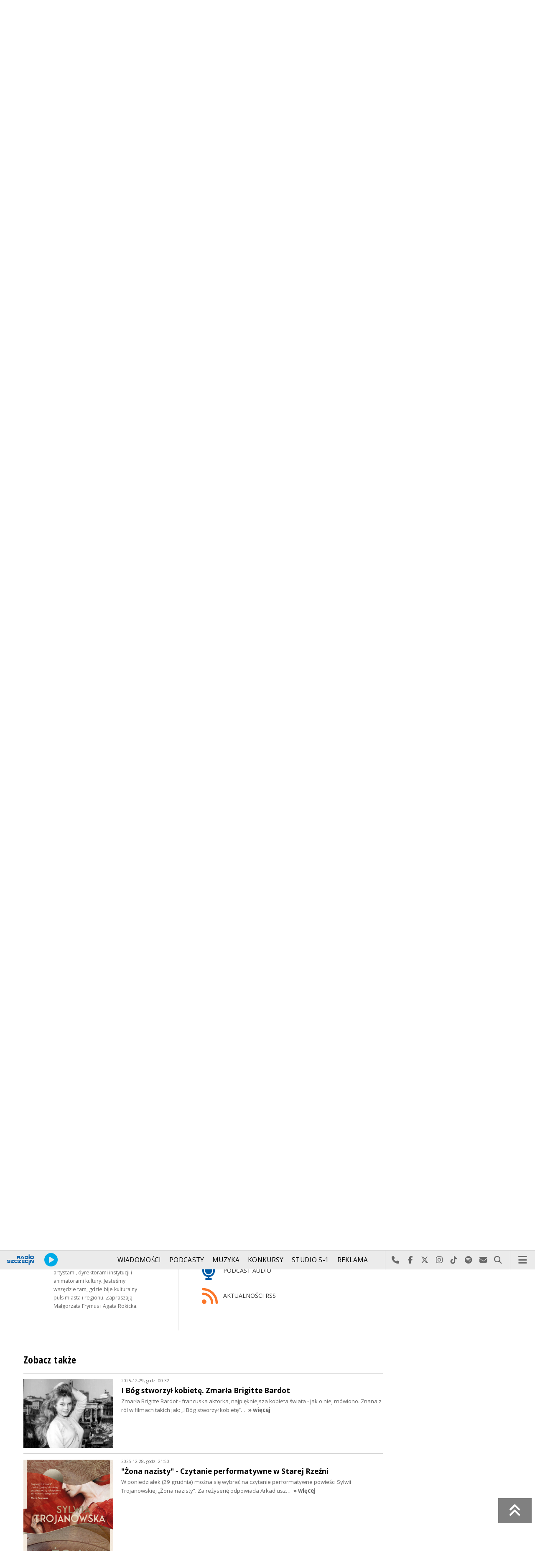

--- FILE ---
content_type: text/html; charset=utf-8
request_url: https://radioszczecin.pl/index.php?idp=172&idx=7584&go=morelist&sp=4
body_size: 10049
content:
<!DOCTYPE html>
<html lang='pl'>
	<head>
		<title>Albrecht Mayer - pierwszy oboista berlińskich symfoników w Szczecinie Filharmonia im. Mieczysława Karłowicza [POSŁUCHAJ, &hellip;  - Trochę Kultury - Radio Szczecin</title>
		<meta charset='utf-8' />

		<meta name='description' content='W piątek, 15 października 2021 roku, w Filharmonii im. Mieczysława Karłowicza w Szczecinie zagrał jeden z najbardziej cenionych oboistów naszych czasów&hellip; '>
		<meta name='author' content='Radio Szczecin'>

		<meta name='viewport' content='width=device-width, initial-scale=1' />
		<!--['if lte IE 8']><script src='assets/js/ie/html5shiv.js'></script><!['endif']-->
		<link rel='stylesheet' href='assets/css/main_20251221.css' />
		<link rel='stylesheet' href='assets/css/story_20241023.css' />
		<!--['if lte IE 9']><link rel='stylesheet' href='assets/css/ie9.css' /><!['endif']-->
		<!--['if lte IE 8']><link rel='stylesheet' href='assets/css/ie8.css' /><!['endif']-->

		<link rel='alternate' type='application/rss+xml' href='rss.php' title='Radio Szczecin' />

		<link rel='apple-touch-icon' sizes='180x180' href='assets/favicon/apple-touch-icon.png'>
		<link rel='icon' type='image/png' sizes='32x32' href='assets/favicon/favicon-32x32.png'>
		<link rel='icon' type='image/png' sizes='16x16' href='assets/favicon/favicon-16x16.png'>
		<link rel='manifest' href='assets/favicon/site.webmanifest'>
		<link rel='mask-icon' href='assets/favicon/safari-pinned-tab.svg' color='#005ba6'>
		<link rel='shortcut icon' href='assets/favicon/favicon.ico'>
		<meta name='msapplication-TileColor' content='#005ba6'>
		<meta name='msapplication-config' content='assets/favicon/browserconfig.xml'>
		<meta name='theme-color' content='#005ba6'>

		<link rel='stylesheet' href='assets/css/pub_20240830.css' />

			<link rel='canonical' href='https://radioszczecin.pl/172,7584,albrecht-mayer-pierwszy-oboista-berlinskich-symf' />

			<meta property='og:locale' content='pl_PL' />
			<meta property='og:type' content='article' />
			<meta property='og:title' content='Albrecht Mayer – pierwszy oboista berlińskich symfoników w Szczecinie Filharmonia im. Mieczysława Karłowicza [POSŁUCHAJ, ZDJĘCIA]' />
			<meta property='og:description' content='W piątek, 15 października 2021 roku, w Filharmonii im. Mieczysława Karłowicza w Szczecinie zagrał jeden z najbardziej cenionych oboistów naszych czasów – Albrecht Mayer. Regularnie występuje jako solista koncertowy i kameralista, pracuje również jako wykładowca na najważniejszych międzynarodowych kursach muzycznych i festiwalach. Od 1992 roku zajmuje stanowisko pierwszego oboisty Filharmonii Berlińskiej. Poszukując idealnego, osobistego brzmienia założył własny zespół New Seasons Albrecht Mayer. Kilkakrotnie otrzymał prestiżową nagrodę ECHO-Klassik-Preis, został także uhonorowany ETA-Hoffmann-Kulturpreis. Artysta angażuje się ponadto w działalność charytatywną. W październiku 2011 roku założył Fundację, która wspiera rozwój badań i terapii chorób siatkówki i nerwów wzrokowych.  W Szczecinie oboista zagrał przejmujące Solilokwium na obój i orkiestrę Edwarda Elgara w orkiestracji Gordona Jacoba oraz Koncert na obój i małą orkiestrę D-dur, AV 144, TrV 292 Richarda Straussa. Wieczór zamknęła Symfonia nr 1 c-moll op. 68 Johannesa Brahmsa. Orkiestrą symfoniczną Filharmonii w Szczecinie dyrygował Rune Bergmann.' />
			<meta property='og:url' content='https://radioszczecin.pl/172,7584,albrecht-mayer-pierwszy-oboista-berlinskich-symf' />
			<meta property='og:site_name' content='Albrecht Mayer – pierwszy oboista berlińskich symfoników w Szczecinie Filharmonia im. Mieczysława Karłowicza [POSŁUCHAJ, ZDJĘCIA]' />

			<meta property='article:section' content='Trochę Kultury' />
			<meta property='article:published_time' content='2021-10-18' />

			<meta property='og:image' content='https://radioszczecin.pl/public/172/172_163459059710.jpg' />
			<meta property='og:image:width' content='1200' />
			<meta property='og:image:height' content='799' />

			<meta name='twitter:card' content='summary' />
			<meta name='twitter:title' content='Albrecht Mayer – pierwszy oboista berlińskich symfoników w Szczecinie Filharmonia im. Mieczysława Karłowicza [POSŁUCHAJ, ZDJĘCIA]' />
			<meta name='twitter:description' content='W piątek, 15 października 2021 roku, w Filharmonii im. Mieczysława Karłowicza w Szczecinie zagrał jeden z najbardziej cenionych oboistów naszych czasów – Albrecht Mayer. Regularnie występuje jako solista koncertowy i kameralista, pracuje również jako wykładowca na najważniejszych międzynarodowych kursach muzycznych i festiwalach. Od 1992 roku zajmuje stanowisko pierwszego oboisty Filharmonii Berlińskiej. Poszukując idealnego, osobistego brzmienia założył własny zespół New Seasons Albrecht Mayer. Kilkakrotnie otrzymał prestiżową nagrodę ECHO-Klassik-Preis, został także uhonorowany ETA-Hoffmann-Kulturpreis. Artysta angażuje się ponadto w działalność charytatywną. W październiku 2011 roku założył Fundację, która wspiera rozwój badań i terapii chorób siatkówki i nerwów wzrokowych.  W Szczecinie oboista zagrał przejmujące Solilokwium na obój i orkiestrę Edwarda Elgara w orkiestracji Gordona Jacoba oraz Koncert na obój i małą orkiestrę D-dur, AV 144, TrV 292 Richarda Straussa. Wieczór zamknęła Symfonia nr 1 c-moll op. 68 Johannesa Brahmsa. Orkiestrą symfoniczną Filharmonii w Szczecinie dyrygował Rune Bergmann.' />
			<meta name='twitter:image' content='https://radioszczecin.pl/public/172/172_163459059710.jpg' />

		
		<link rel='alternate' type='application/rss+xml' title='Trochę Kultury - pobieraj najnowsze nagrania' href='https://radioszczecin.pl/podcast.php?idp=172' />
		
		
	</head>

	<body id='topsite' >
		<span id='pull_to_refresh'></span>
		
		<!-- logo header -->
		<div class='wrapper' id='topperwrapper'>
			<section id='topper'>
				<div id='toponair' data-program='1'>
					<span class='area pls-9'>
					<a class='ico onairplayopen' href='player.php' title='Słuchaj Radia Szczecin'>
						<span class='fa fa-play-circle'></span>
					</a>
					<a class='txt onairplayopen' href='player.php' title='Poznaj program Radia Szczecin'>
						<span class='lab'>SŁUCHAJ TERAZ</span>
						<span class='tit'>MELANIE C - NEVER BE THE SAME AGAIN</span>
						<span class='who'></span>
					</a>
				</span>
				</div>
				<div id='toplogo'>
					<a href='https://radioszczecin.pl' class='logo' title='Radio Szczecin'><img src='assets/css/images/logo.svg' alt='Radio Szczecin' /></a>
					<div class='logotxt'>&nbsp;</div>
				</div>
				<div id='topweather'>
					
				<a class='now' href='13,5,pogoda-szczecin' title='Więcej informacji o pogodzie &raquo;'>
					<span class='inf'><img src='public/13/extension/pogoda/ico/wsymbol_0006_mist.png' alt='Prognoza pogody' /></span>
					<span class='inf'>-1<sup>&deg;C</sup></span>
				</a>
				<a class='after' href='13,5,pogoda' title='Więcej informacji o pogodzie &raquo;'>
					<span class='lab'>jutro</span>
					<span class='inf'>1<sup>&deg;C</sup></span>
				</a>
				<a class='after' href='13,5,pogoda' title='Więcej informacji o pogodzie &raquo;'>
					<span class='lab'>pojutrze</span>
					<span class='inf'>1<sup>&deg;C</sup></span>
				</a>
				
				</div>
			</section>
		</div>

		<!-- main menu -->
		<header id='header'>
			<h1>
				<a class='img' href='https://radioszczecin.pl' title='Radio Szczecin'><img src='assets/css/images/logo.svg' alt='Radio Szczecin' /></a>
				<a class='ico onairplayopen' href='player.php' title='Słuchaj Radia Szczecin'><span class='fa fa-play-circle'></span></a>
				<a class='pog' href='13,5,pogoda-szczecin' title='Prognoza pogody'></a>
			</h1>
			<nav class='links' id='nav'>
				<ul>
			<li class='main_menu_300_201'>
				<a href='33,-1,wiadomosci'  class='' title='Wiadomości'>Wiadomości</a>
				<ul><li><a href='8,0,szczecin'  title='Szczecin'>Szczecin</a></li><li><a href='1,0,region'  title='Region'>Region</a></li><li><a href='6,0,polska-i-swiat'  title='Polska i świat'>Polska i świat</a></li><li><a href='2,0,sport'  title='Sport'>Sport</a></li><li><a href='4,0,kultura'  title='Kultura'>Kultura</a></li><li><a href='7,0,biznes'  title='Biznes'>Biznes</a></li></ul>
			</li>
			
			<li class='main_menu_300_203'>
				<a href='9,0,podcasty'  class='' title='Podcasty'>Podcasty</a>
				<ul><li><a href='9,0,podcasty'  title='Radio Szczecin'>Radio Szczecin</a></li><li><a href='354,0,audycje'  title='Radio Szczecin Extra'>Radio Szczecin Extra</a></li></ul>
			</li>
			
			<li class='main_menu_300_204'>
				<a href='20,0,muzyka'  class='' title='Muzyka'>Muzyka</a>
				
			</li>
			
			<li class='main_menu_300_205'>
				<a href='375,0,konkursy'  class='' title='Konkursy'>Konkursy</a>
				
			</li>
			
			<li class='main_menu_300_206'>
				<a href='178,0,studio-s1'  class='' title='Studio S-1'>Studio S-1</a>
				
			</li>
			
			<li class='main_menu_300_207'>
				<a href='44,0,reklama'  class='' title='Reklama'>Reklama</a>
				
			</li>
			
			<li class='main_menu_300_208'>
				<a href='15,0,o-nas'  class='' title='O nas'>O nas</a>
				<ul><li><a href='15,153,kontakt'  title='Kontakt'>Kontakt</a></li><li><a href='15,2,struktura-organizacyjna'  title='Struktura organizacyjna'>Struktura organizacyjna</a></li><li><a href='15,93,ogloszenia-przetargi'  title='Ogłoszenia, przetargi'>Ogłoszenia, przetargi</a></li><li><a href='15,1103,wybory' target='_blank' title='WYBORY'>WYBORY</a></li></ul>
			</li>
			</ul>
			</nav>
			<nav class='main'>
				<ul>
					<li class='search'>
						<a class='fa-phone' href='tel:+48510777222' title='Najlepiej po prostu do nas zadzwoń'>Najlepiej po prostu do nas zadzwoń</a>
						<a class='fa-facebook newwindow' href='https://www.facebook.com/RadioSzczecin' title='Odwiedź nas na Facebook-u'>Odwiedź nas na Facebook-u</a>
						<a class='fa-x-twitter newwindow' href='https://x.com/radio_szczecin' title='Odwiedź nas na X'>Odwiedź nas na X</a>
						<a class='fa-instagram newwindow' href='https://instagram.com/radioszczecin' title='Odwiedź nas na Instagram-ie'>Odwiedź nas na Instagram-ie</a>
						<a class='fa-tiktok newwindow' href='https://tiktok.com/@radioszczecin' title='Odwiedź nas na TikTok-u'>Odwiedź nas na TikTok-u</a>
						<a class='fa-spotify newwindow' href='https://open.spotify.com/user/3cpcrg2r3b2pwgdae5cx7owya' title='Szukaj nas na Spotify'>Szukaj nas na Spotify</a>
						<a class='fa-envelope newwindow' href='22,0,kontakt' title='Wyślij do nas wiadomość'>Wyślij do nas wiadomość</a>
						<a class='fa-search' href='#search' title='Szukaj'>Szukaj</a>
						<form id='search' method='get' action='index.php'>
							<input type='text' name='szukaj' placeholder='szukaj' />
						</form>
					</li>
					<li class='menu'>
						<a class='fa-bars' href='#menu'>Menu</a>
					</li>
				</ul>
			</nav>
		</header>

		<!-- main menu on layer -->
		<section id='menu'>
			<section>
				<form class='search' method='get' action='index.php'>
					<input type='text' name='szukaj' placeholder='szukaj' />
				</form>
			</section>
			<section id='menuicons'>
				<a class='fa-phone' href='tel:+48510777222' title='Zadzwoń teraz!'><strong> 510 777 222 </strong></a><br />
				<a class='fa-facebook newwindow' target='_blank' href='https://www.facebook.com/RadioSzczecin' title='Odwiedź nas na Facebook-u'></a>
				<a class='fa-brands fa-x-twitter newwindow' target='_blank' href='https://x.com/radio_szczecin' title='Odwiedź nas na X'></a>
				<a class='fa-instagram newwindow' target='_blank' href='https://instagram.com/radioszczecin' title='Odwiedź nas na Instagram-ie'></a>
				<a class='fa-tiktok newwindow' target='_blank' href='https://tiktok.com/@radioszczecin' title='Odwiedź nas na TikTok-u'></a>
				<a class='fa-spotify newwindow' href='https://open.spotify.com/user/3cpcrg2r3b2pwgdae5cx7owya' title='Szukaj nas na Spotify'></a>
				<a class='fa-envelope newwindow' target='_blank' href='22,0,napisz-do-nas' title='Wyślij do nas wiadomość'></a>
			</section>
			<section>
				<ul class='links'>
			<li class='main_menu_300_201'>
				<a href='33,-1,wiadomosci'  class='' title='Wiadomości'>Wiadomości</a>
				<ul><li><a href='8,0,szczecin'  title='Szczecin'>Szczecin</a></li><li><a href='1,0,region'  title='Region'>Region</a></li><li><a href='6,0,polska-i-swiat'  title='Polska i świat'>Polska i świat</a></li><li><a href='2,0,sport'  title='Sport'>Sport</a></li><li><a href='4,0,kultura'  title='Kultura'>Kultura</a></li><li><a href='7,0,biznes'  title='Biznes'>Biznes</a></li></ul>
			</li>
			
			<li class='main_menu_300_203'>
				<a href='9,0,podcasty'  class='' title='Podcasty'>Podcasty</a>
				<ul><li><a href='9,0,podcasty'  title='Radio Szczecin'>Radio Szczecin</a></li><li><a href='354,0,audycje'  title='Radio Szczecin Extra'>Radio Szczecin Extra</a></li></ul>
			</li>
			
			<li class='main_menu_300_204'>
				<a href='20,0,muzyka'  class='' title='Muzyka'>Muzyka</a>
				
			</li>
			
			<li class='main_menu_300_205'>
				<a href='375,0,konkursy'  class='' title='Konkursy'>Konkursy</a>
				
			</li>
			
			<li class='main_menu_300_206'>
				<a href='178,0,studio-s1'  class='' title='Studio S-1'>Studio S-1</a>
				
			</li>
			
			<li class='main_menu_300_207'>
				<a href='44,0,reklama'  class='' title='Reklama'>Reklama</a>
				
			</li>
			
			<li class='main_menu_300_208'>
				<a href='15,0,o-nas'  class='' title='O nas'>O nas</a>
				<ul><li><a href='15,153,kontakt'  title='Kontakt'>Kontakt</a></li><li><a href='15,2,struktura-organizacyjna'  title='Struktura organizacyjna'>Struktura organizacyjna</a></li><li><a href='15,93,ogloszenia-przetargi'  title='Ogłoszenia, przetargi'>Ogłoszenia, przetargi</a></li><li><a href='15,1103,wybory' target='_blank' title='WYBORY'>WYBORY</a></li></ul>
			</li>
			</ul>
			</section>
		</section>

		<span id='logoimg' data-logo-img='assets/css/images/logo.svg'></span>
		<span id='logoimginv' data-logo-img='assets/css/images/inv_logo.svg'></span>
		
		
				<section class='feature featzero' id='hdr'>
					<div class='container'>
						<a href='172,0,troche-kultury' title='Trochę Kultury'><img src='public/172/172_150680130410.jpg' alt='Trochę Kultury' /></a>
					</div>
				</section>
				
		
		<div class='wrapper wrapperneg'><section id='hpath'>
			<a href='index.php' title='Radio Szczecin'><img src='assets/css/images/home.png' alt='Radio Szczecin' />Radio Szczecin</a>
			 &raquo; <a href='172,0,troche-kultury'>Trochę Kultury</a> &raquo; <a href='172,3,wydarzenia-aktualne'>Wydarzenia aktualne</a>
		</section></div>
		
		
		<div class='wrapper wrapperneg'>
			<div class='row'>
				<div class='9u 12u(large)'>
					<div class='mainbar'>
						
			<article class='post opener' id='p172a7584'>
				
				<header>
					<div class='title'>
						
			<h1><a href='172,7584,albrecht-mayer-pierwszy-oboista-berlinskich-symf' class='' title='Albrecht Mayer – pierwszy oboista berlińskich symfoników w Szczecinie Filharmonia im. Mieczysława Karłowicza [POSŁUCHAJ, ZDJĘCIA]'>Albrecht Mayer – pierwszy oboista berlińskich symfoników w Szczecinie Filharmonia im. Mieczysława Karłowicza [POSŁUCHAJ, ZDJĘCIA]</a></h1>
			
				<p>
					<time class='published' datetime='2021-10-18' title='Wyświetlono dotychczas: 11244 razy.'>2021-10-18</time>
					<a class='newwindow' href='21,0,dorota-zamolska&szukaj=Dorota+Zamolska' title='Dorota Zamolska'>Dorota Zamolska</a>
				</p>
			
					</div>
					
					<div class='meta'>
						<div class='share'>
			<div class='share-buttons'>
			    <a class='fa fa-facebook sharewindow' href='https://www.facebook.com/sharer.php?u=https://radioszczecin.pl/172,7584,albrecht-mayer-pierwszy-oboista-berlinskich-symf' title='Udostępnij na Facebooku'></a>
			    <a class='fa fa-brands fa-x-twitter sharewindow' href='https://x.com/intent/tweet?url=https://radioszczecin.pl/172,7584,albrecht-mayer-pierwszy-oboista-berlinskich-symf&amp;text=Albrecht Mayer – pierwszy oboista berlińskich symfoników w Szczecinie Filharmonia im. Mieczysława Karłowicza [POSŁUCHAJ, ZDJĘCIA]' title='Udostępnij na X'></a>
			    <a class='fa fa-envelope' href='mailto:?Subject=Albrecht Mayer – pierwszy oboista berlińskich symfoników w Szczecinie Filharmonia im. Mieczysława Karłowicza [POSŁUCHAJ, ZDJĘCIA]&amp;Body=https://radioszczecin.pl/172,7584,albrecht-mayer-pierwszy-oboista-berlinskich-symf' title='Wyślij link mailem'></a>
			</div>
			</div>
					</div>
					
				</header>
				
				
				
			<div class='content'>
				<div class='txt'><div class='media uklad0'>
			<div class='slider photoinfo'>
				
					<div class='elem'>
						<a href='public/172/172_163459059710.jpg' data-fancybox='allphoto' data-caption='Albrecht Mayer – oboista. Fot. [Filharmonia w Szczecinie] | Albrecht Mayer – pierwszy oboista berlińskich symfoników w Szczecinie Filharmonia im. Mieczysława Karłowicza [POSŁUCHAJ, ZDJĘCIA]' title='Albrecht Mayer – oboista. Fot. [Filharmonia w Szczecinie]'>
							<img src='public/172/thumb_960_0/172_163459059710.jpg' alt='Albrecht Mayer – oboista. Fot. [Filharmonia w Szczecinie]' />
						</a>
						<div class='fileabout'>Albrecht Mayer – oboista. Fot. [Filharmonia w Szczecinie]</div>
					</div>
					
			</div>
			</div><div align="justify">W piątek, 15 października 2021 roku, w Filharmonii im. Mieczysława Karłowicza w Szczecinie zagrał jeden z najbardziej cenionych oboistów naszych czasów – Albrecht Mayer. Regularnie występuje jako solista koncertowy i kameralista, pracuje również jako wykładowca na najważniejszych międzynarodowych kursach muzycznych i festiwalach. Od 1992 roku zajmuje stanowisko pierwszego oboisty Filharmonii Berlińskiej. Poszukując idealnego, osobistego brzmienia założył własny zespół New Seasons Albrecht Mayer. Kilkakrotnie otrzymał prestiżową nagrodę ECHO-Klassik-Preis, został także uhonorowany ETA-Hoffmann-Kulturpreis. Artysta angażuje się ponadto w działalność charytatywną. W październiku 2011 roku założył Fundację, która wspiera rozwój badań i terapii chorób siatkówki i nerwów wzrokowych.<br /> <br /> W Szczecinie oboista zagrał przejmujące Solilokwium na obój i orkiestrę Edwarda Elgara w orkiestracji Gordona Jacoba oraz Koncert na obój i małą orkiestrę D-dur, AV 144, TrV 292 Richarda Straussa. Wieczór zamknęła Symfonia nr 1 c-moll op. 68 Johannesa Brahmsa. Orkiestrą symfoniczną Filharmonii w Szczecinie dyrygował Rune Bergmann.</div></div>
			</div>
			
				<div class='media'><div class='funcgallery' id='gallery-172-7584'>
			<div class='row'>
				
					<div class='2u 3u(xlarge) 4u(large) 6u(medium) 12u(xsmall)'>
						<div class='banner style2 orient-center content-align-left'>
							<div class='image'>
								<a href='public/172/7584/172_163459061710.jpg' data-fancybox='allphoto' data-caption='Albrecht Mayer – oboista (od lewej), Mateusz Żurawski – oboista z Orkiestrą Symfoniczną Filharmonii im. Mieczysława Karłowicza pod dyrekcją Runego Bergmanna. Fot. [Filharmonia w Szczecinie] | Albrecht Mayer – pierwszy oboista berlińskich symfoników w Szczecinie Filharmonia im. Mieczysława Karłowicza [POSŁUCHAJ, ZDJĘCIA]' title='Albrecht Mayer – oboista (od lewej), Mateusz Żurawski – oboista z Orkiestrą Symfoniczną Filharmonii im. Mieczysława Karłowicza pod dyrekcją Runego Bergmanna. Fot. [Filharmonia w Szczecinie] | Albrecht Mayer – pierwszy oboista berlińskich symfoników w Szczecinie Filharmonia im. Mieczysława Karłowicza [POSŁUCHAJ, ZDJĘCIA]'>
									<img src='public/172/7584/thumb_640_0/172_163459061710.jpg' alt='Albrecht Mayer – oboista (od lewej), Mateusz Żurawski – oboista z Orkiestrą Symfoniczną Filharmonii im. Mieczysława Karłowicza pod dyrekcją Runego Bergmanna. Fot. [Filharmonia w Szczecinie] Albrecht Mayer – pierwszy oboista berlińskich symfoników w Szczecinie Filharmonia im. Mieczysława Karłowicza [POSŁUCHAJ, ZDJĘCIA]' loading='lazy' />
								</a>
							</div>
						</div>
					</div>
					
					<div class='2u 3u(xlarge) 4u(large) 6u(medium) 12u(xsmall)'>
						<div class='banner style2 orient-center content-align-left'>
							<div class='image'>
								<a href='public/172/7584/172_163459061711.jpg' data-fancybox='allphoto' data-caption='Albrecht Mayer – oboista (od lewej) dziękuje Mateuszowi Żurawskiemu – oboiście za udany występ. Fot. [Filharmonia w Szczecinie] | Albrecht Mayer – pierwszy oboista berlińskich symfoników w Szczecinie Filharmonia im. Mieczysława Karłowicza [POSŁUCHAJ, ZDJĘCIA]' title='Albrecht Mayer – oboista (od lewej) dziękuje Mateuszowi Żurawskiemu – oboiście za udany występ. Fot. [Filharmonia w Szczecinie] | Albrecht Mayer – pierwszy oboista berlińskich symfoników w Szczecinie Filharmonia im. Mieczysława Karłowicza [POSŁUCHAJ, ZDJĘCIA]'>
									<img src='public/172/7584/thumb_640_0/172_163459061711.jpg' alt='Albrecht Mayer – oboista (od lewej) dziękuje Mateuszowi Żurawskiemu – oboiście za udany występ. Fot. [Filharmonia w Szczecinie] Albrecht Mayer – pierwszy oboista berlińskich symfoników w Szczecinie Filharmonia im. Mieczysława Karłowicza [POSŁUCHAJ, ZDJĘCIA]' loading='lazy' />
								</a>
							</div>
						</div>
					</div>
					
					<div class='2u 3u(xlarge) 4u(large) 6u(medium) 12u(xsmall)'>
						<div class='banner style2 orient-center content-align-left'>
							<div class='image'>
								<a href='public/172/7584/172_163459061712.jpg' data-fancybox='allphoto' data-caption='Albrecht Mayer – oboista i Orkiestra Symfoniczna Filharmonii im. Mieczysława Karłowicza pod dyrekcją Runego Bergmanna przyjmują gorące owacje publiczności. Fot. [Filharmonia w Szczecinie] | Albrecht Mayer – pierwszy oboista berlińskich symfoników w Szczecinie Filharmonia im. Mieczysława Karłowicza [POSŁUCHAJ, ZDJĘCIA]' title='Albrecht Mayer – oboista i Orkiestra Symfoniczna Filharmonii im. Mieczysława Karłowicza pod dyrekcją Runego Bergmanna przyjmują gorące owacje publiczności. Fot. [Filharmonia w Szczecinie] | Albrecht Mayer – pierwszy oboista berlińskich symfoników w Szczecinie Filharmonia im. Mieczysława Karłowicza [POSŁUCHAJ, ZDJĘCIA]'>
									<img src='public/172/7584/thumb_640_0/172_163459061712.jpg' alt='Albrecht Mayer – oboista i Orkiestra Symfoniczna Filharmonii im. Mieczysława Karłowicza pod dyrekcją Runego Bergmanna przyjmują gorące owacje publiczności. Fot. [Filharmonia w Szczecinie] Albrecht Mayer – pierwszy oboista berlińskich symfoników w Szczecinie Filharmonia im. Mieczysława Karłowicza [POSŁUCHAJ, ZDJĘCIA]' loading='lazy' />
								</a>
							</div>
						</div>
					</div>
					
					<div class='2u 3u(xlarge) 4u(large) 6u(medium) 12u(xsmall)'>
						<div class='banner style2 orient-center content-align-left'>
							<div class='image'>
								<a href='public/172/7584/172_163459061713.jpg' data-fancybox='allphoto' data-caption='Albrecht Mayer – oboista (od lewej) i Rune Bergmann – dyrygent przyjmują gorące owacje publiczności. Fot. [Filharmonia w Szczecinie] | Albrecht Mayer – pierwszy oboista berlińskich symfoników w Szczecinie Filharmonia im. Mieczysława Karłowicza [POSŁUCHAJ, ZDJĘCIA]' title='Albrecht Mayer – oboista (od lewej) i Rune Bergmann – dyrygent przyjmują gorące owacje publiczności. Fot. [Filharmonia w Szczecinie] | Albrecht Mayer – pierwszy oboista berlińskich symfoników w Szczecinie Filharmonia im. Mieczysława Karłowicza [POSŁUCHAJ, ZDJĘCIA]'>
									<img src='public/172/7584/thumb_640_0/172_163459061713.jpg' alt='Albrecht Mayer – oboista (od lewej) i Rune Bergmann – dyrygent przyjmują gorące owacje publiczności. Fot. [Filharmonia w Szczecinie] Albrecht Mayer – pierwszy oboista berlińskich symfoników w Szczecinie Filharmonia im. Mieczysława Karłowicza [POSŁUCHAJ, ZDJĘCIA]' loading='lazy' />
								</a>
							</div>
						</div>
					</div>
					
			</div>
			
			</div></div>
				
			</article>
			
			<article class='post pub' id='p172a7585'>
				
				
				
			<div class='content'>
				<div class='txt'><div class='media uklad0'>
				<div class='audiobox'><div>
					<audio controls='controls' preload='metadata'>
						<source src='public/172/172_163459132110.mp3' type='audio/mpeg' />
					</audio>
				</div></div>
				<div class='fileabout'>Posłuchaj<a class='listenlater' id='listenlater735258' href='action.php?action=listenlater&amp;idf=735258' data-href='18,0,posluchaj-teraz' title='Posłucham później'><i class='fa fa-star-o'></i></a></div>
				</div></div>
			</div>
			
				
				
			</article>
			
						
						
						&nbsp;
					</div>
				</div>
				<div class='3u 12u(large)'>
					<div class='row'>
						<div class='12u'>
							
	<div class='pubmenu'>
		<h3><a id='pubmenu172-3' class='active ' href='172,3,wydarzenia-aktualne' title='Wydarzenia aktualne'>Wydarzenia aktualne</a></h3><h3><a id='pubmenu172-322' class=' ' href='172,322,informacje-kulturalne' title='Informacje kulturalne'>Informacje kulturalne</a></h3><h3><a id='pubmenu172-4' class=' ' href='172,4,rozmowy-o-ksiazkach' title='Rozmowy o książkach'>Rozmowy o książkach</a></h3><h3><a id='pubmenu172-9526' class=' ' href='172,9526,od-deski-do-deski-ksiazki-na-lato-ilata' title='Od deski do deski - książki na lato i...lata'>Od deski do deski - książki na lato i...lata</a></h3><h3><a id='pubmenu172-5' class=' ' href='172,5,relacje-teatralne' title='Relacje teatralne'>Relacje teatralne</a></h3><h3><a id='pubmenu172-175' class=' ' href='172,175,wystawy' title='Wystawy'>Wystawy</a></h3><h3><a id='pubmenu172-6' class=' ' href='172,6,galeria-gwiazd' title='Galeria gwiazd'>Galeria gwiazd</a></h3><h3><a id='pubmenu172-68' class=' ' href='172,68,wideo' title='Wideo'>Wideo</a></h3><h3><a id='pubmenu172-15' class=' ' href='172,15,przyjaciele' title='Przyjaciele'>Przyjaciele</a></h3><h3><a id='pubmenu172-1196' class=' ' href='http://www.radioszczecin.pl/reportaz' title='Reportaże'>Reportaże</a></h3><h3><a id='pubmenu172-2714' class=' ' href='172,2714,archiwum' title='Archiwum'>Archiwum</a></h3><h3><a id='pubmenu172-13' class=' ' href='172,13,o-nas' title='O nas'>O nas</a></h3>
		
	</div>
	
						</div>
						<div class='12u'>
							<div class='sidebar'>
								<span class='pubsoonshow'></span>
			<article class='post pub post postzero imagelink' id='p172a2'>
				
				
				
			<div class='content'>
				<div class='txt'><div style="text-align: center;"> </div> <div style="text-align: center; font-weight: bold;"> <h4><span style="font-size: 12pt;"><span style="font-size: 18pt;"> "Trochę Kultury"</span></span></h4> <div> </div> <h4></h4> <h4></h4> <h4></h4> <h4></h4> <h4></h4> <h4></h4> <h4></h4> <h4><span style="font-size: 14pt;"></span></h4> <h4></h4> <h4></h4> <h4></h4> <h4></h4> <h4></h4> <h4></h4> <h4></h4> <h4></h4> <h4></h4> <h4></h4> <h4></h4> <h4></h4> <h4></h4> <h4></h4> <h4></h4> <h4><span style="font-size: 14pt;"></span></h4> <h4></h4> <h4></h4> <h4></h4> <h4></h4> <h4></h4> <h4></h4> <h4></h4> <h4><span style="font-size: 14pt;"> <span style="color: rgb(204, 0, 23);">w każdą niedzielę </span></span></h4> <h4><span style="font-size: 14pt; color: rgb(204, 0, 23);"></span></h4> <h4><span style="font-size: 14pt; color: rgb(204, 0, 23);"></span></h4> <h4><span style="font-size: 14pt; color: rgb(204, 0, 23);"><span style="font-size: 14pt;"> od godz. 15.00 do 17.00 </span></span></h4> <h4></h4></div> <div style="text-align: center; font-weight: bold;"> <h4></h4> <h4><span style="font-size: 10pt;"><span style="font-size: 12pt;"> Zapraszają <br /> <span style="font-size: 12pt;"> Małgorzata Frymus i Agata Rokicka</span></span></span></h4></div></div>
			</div>
			
				
				
			</article>
			
								
	<div class='misclink'>
		
		<a class='newwindow' href='podcast.php?idp=172' title='Trochę Kultury - pobieraj najnowsze nagrania'>
			<i class='fa fa-microphone'></i> PODCAST AUDIO
		</a>
		
		<a class='newwindow' href='rss.php?idp=172' title='Trochę Kultury - pobieraj najnowsze informacje przez RSS'>
		<i class='fa fa-rss'></i> AKTUALNOŚCI RSS
		</a>
	</div>
	
								
								
								
							</div>
						</div>
					</div>
				</div>
			</div>

			<div class='row'>
				<div class='9u 12u(medium)'>
					<div class='wrapper'>
						<div class='mainbar'>
							
				<div id='morelist' class='infoshort'>
					<h2>Zobacz także</h2>
					
				<a class='info' href='172,10124,i-bog-stworzyl-kobiete-zmarla-brigitte-bardot&amp;sp=4' title='I Bóg stworzył kobietę. Zmarła Brigitte Bardot Zmarła Brigitte Bardot - francuska aktorka, najpiękniejsza kobieta świata - jak o niej mówiono. Znana z ról w filmach takich jak: I Bóg stworzył kobietę... '>
					<img class='photo' src='public/172/thumb_480_0/172_176696478710.jpg' title='I Bóg stworzył kobietę. Zmarła Brigitte Bardot' />
					<span class='lab'>2025-12-29, godz. 00:32</span>
					<strong>I Bóg stworzył kobietę. Zmarła Brigitte Bardot</strong>
					<span class='txt'>Zmarła Brigitte Bardot - francuska aktorka, najpiękniejsza kobieta świata - jak o niej mówiono. Znana z ról w filmach takich jak: „I Bóg stworzył kobietę”&hellip; </span>
					<span class='more'>&raquo; więcej</span>
				</a>
				
				<a class='info' href='172,10125,zona-nazisty-czytanie-performatywne-w-starej-rze&amp;sp=4' title='Żona nazisty - Czytanie performatywne w Starej Rzeźni W poniedziałek (29 grudnia) można się wybrać na czytanie performatywne powieści Sylwii Trojanowskiej Żona nazisty. Za reżyserię odpowiada Arkadiusz... '>
					<img class='photo' src='public/172/172_176731554510.jpg' title='Żona nazisty - Czytanie performatywne w Starej Rzeźni' />
					<span class='lab'>2025-12-28, godz. 21:50</span>
					<strong>"Żona nazisty" - Czytanie performatywne w Starej Rzeźni</strong>
					<span class='txt'>W poniedziałek (29 grudnia) można się wybrać na czytanie performatywne powieści Sylwii Trojanowskiej „Żona nazisty”. Za reżyserię odpowiada Arkadiusz&hellip; </span>
					<span class='more'>&raquo; więcej</span>
				</a>
				
				<a class='info' href='172,10114,franciszek-duszenko-patron-2025-roku-posluchaj&amp;sp=4' title='Franciszek Duszeńko - patron 2025 roku [POSŁUCHAJ] Nie zawsze twórca ma tyle szczęścia, co Gustaw Eiffel, żeby każdy znał jego nazwisko. W Paryżu kultowa jest Wieża Eiffla, a na Westerplatte w Gdańsku... '>
					<img class='photo' src='public/172/thumb_480_0/172_176636455110.jpg' title='Franciszek Duszeńko - patron 2025 roku [POSŁUCHAJ]' />
					<span class='lab'>2025-12-22, godz. 01:44</span>
					<strong>Franciszek Duszeńko - patron 2025 roku [POSŁUCHAJ]</strong>
					<span class='txt'>Nie zawsze twórca ma tyle szczęścia, co Gustaw Eiffel, żeby każdy znał jego nazwisko. W Paryżu kultowa jest Wieża Eiffla, a na Westerplatte w Gdańsku&hellip; </span>
					<span class='more'>&raquo; więcej</span>
				</a>
				
				<a class='info' href='172,10154,znamy-zwyciezcow-konkursu-temicare-20-magia-slow&amp;sp=4' title='Znamy zwycięzców konkursu Temicare 2.0 Magia słów Organizatorzy konkursu otrzymali piękne opowiadania i wiersze o tematyce świątecznej. Cudownie, że jest tylu fantastycznych młodych twórców, wszystkim autorom... '>
					<img class='photo' src='public/172/thumb_480_0/172_176926919910.jpg' title='Znamy zwycięzców konkursu Temicare 2.0 Magia słów' />
					<span class='lab'>2025-12-21, godz. 17:00</span>
					<strong>Znamy zwycięzców konkursu Temicare 2.0 „Magia słów”!</strong>
					<span class='txt'>Organizatorzy konkursu otrzymali piękne opowiadania i wiersze o tematyce świątecznej. Cudownie, że jest tylu fantastycznych młodych twórców, wszystkim autorom&hellip; </span>
					<span class='more'>&raquo; więcej</span>
				</a>
				
				<a class='info' href='172,10115,nie-zyje-michal-urbaniak-muzycznie-ciagle-przech&amp;sp=4' title='Nie żyje Michał Urbaniak. Muzycznie ciągle przechodził na czerwonym świetle [ROZMOWA] Zmarł Michał Urbaniak - muzyk jazzowy, kompozytor i aranżer. Żył i czuł wielkimi nutami - napisała w mediach społecznościowych żona Michała Urbaniaka... '>
					<img class='photo' src='../public/451/451_176633301310.jpg' title='Nie żyje Michał Urbaniak. Muzycznie ciągle przechodził na czerwonym świetle [ROZMOWA]' />
					<span class='lab'>2025-12-22, godz. 01:50</span>
					<strong>Nie żyje Michał Urbaniak. "Muzycznie ciągle przechodził na czerwonym świetle" [ROZMOWA]</strong>
					<span class='txt'>Zmarł Michał Urbaniak - muzyk jazzowy, kompozytor i aranżer. "Żył i czuł wielkimi nutami" - napisała w mediach społecznościowych żona Michała Urbaniaka&hellip; </span>
					<span class='more'>&raquo; więcej</span>
				</a>
				
				<a class='info' href='172,10118,nasze-podworko-plyta-marty-lagiewki-i-wieslawa-l&amp;sp=4' title='Nasze podwórko - płyta Marty Łągiewki i Wiesława Łągiewki [ROZMOWA] Marta Łągiewka i Wiesław Łągiewka. Zbieżność nazwisk nieprzypadkowa. To ta aktorka - córka aktora. A to ten aktor - aktorki tata. Marta Łągiewka... '>
					<img class='photo' src='public/172/thumb_480_0/172_176636763610.jpg' title='Nasze podwórko - płyta Marty Łągiewki i Wiesława Łągiewki [ROZMOWA]' />
					<span class='lab'>2025-12-22, godz. 02:20</span>
					<strong>"Nasze podwórko" - płyta Marty Łągiewki i Wiesława Łągiewki [ROZMOWA]</strong>
					<span class='txt'>Marta Łągiewka i Wiesław Łągiewka. Zbieżność nazwisk nieprzypadkowa. "To ta aktorka - córka aktora. A to ten aktor - aktorki tata". 

Marta Łągiewka&hellip; </span>
					<span class='more'>&raquo; więcej</span>
				</a>
				
				<a class='info' href='172,10113,55-rocznica-grudnia-70-publikacje-szczecinskiego&amp;sp=4' title='55. rocznica Grudnia 70. Publikacje szczecińskiego oddziału IPN [ROZMOWA] 17 grudnia 1970 roku to jeden z najtragiczniejszych dni w historii Szczecina. 55 lat temu żołnierze i milicjanci otworzyli ogień w stronę robotników protestujących... '>
					<img class='photo' src='../serwis_informacyjny/pliki/2019/2019-12-17_157661622213.jpg' title='55. rocznica Grudnia 70. Publikacje szczecińskiego oddziału IPN [ROZMOWA]' />
					<span class='lab'>2025-12-22, godz. 01:19</span>
					<strong>55. rocznica Grudnia 70. Publikacje szczecińskiego oddziału IPN [ROZMOWA]</strong>
					<span class='txt'>17 grudnia 1970 roku to jeden z najtragiczniejszych dni w historii Szczecina. 55 lat temu żołnierze i milicjanci otworzyli ogień w stronę robotników protestujących&hellip; </span>
					<span class='more'>&raquo; więcej</span>
				</a>
				
				<a class='info' href='172,10116,chanuka-w-szczecinie-rozmowa&amp;sp=4' title='Chanuka w Szczecinie [ROZMOWA] Chanuka jest radosnym świętem żydowskim upiększane są domy świecami, śpiewem, świętowaniem i mnóstwem jedzeniaCzęsto nie-Żydzi postrzegają ten... '>
					<img class='photo' src='../serwis_informacyjny/pliki/2025/498681/2025-12-20_176623827117.jpg' title='Chanuka w Szczecinie [ROZMOWA]' />
					<span class='lab'>2025-12-22, godz. 01:56</span>
					<strong>Chanuka w Szczecinie [ROZMOWA]</strong>
					<span class='txt'>Chanuka jest radosnym świętem żydowskim; upiększane są domy świecami, śpiewem, świętowaniem i mnóstwem jedzenia!

Często nie-Żydzi postrzegają ten&hellip; </span>
					<span class='more'>&raquo; więcej</span>
				</a>
				
				<a class='info' href='172,10123,przemyslaw-neumann-trzeba-byc-bardzo-pokornym-wo&amp;sp=4' title='Przemysław Neumann  Trzeba być bardzo pokornym wobec 039Mesjasza039 Hndla... [ROZMOWA z DYRYGENTEM, Z...   Mesjasz Hndla choć pełen emocji, nie jest ani operą, ani liturgią, mimo, że oparty jest na biblijnych tekstach. Nie jest też koncertem ku czci... '>
					<img class='photo' src='public/172/thumb_480_0/172_176669604810.jpg' title='Przemysław Neumann  Trzeba być bardzo pokornym wobec 039Mesjasza039 Hndla... [ROZMOWA z DYRYGENTEM, Z... ' />
					<span class='lab'>2025-12-21, godz. 17:00</span>
					<strong>Przemysław Neumann | „Trzeba być bardzo pokornym wobec &#039;Mesjasza&#039; Händla...” [ROZMOWA z DYRYGENTEM, Z&hellip; </strong>
					<span class='txt'> „Mesjasz” Händla choć pełen emocji, nie jest ani operą, ani liturgią, mimo, że oparty jest na biblijnych tekstach. Nie jest też koncertem „ku czci”&hellip; </span>
					<span class='more'>&raquo; więcej</span>
				</a>
				
				<a class='info' href='172,10122,szymon-bywalec-z-orkiestra-muzyki-nowej-zachwyci&amp;sp=4' title='Szymon Bywalec z Orkiestrą Muzyki Nowej zachwycił melomanów Złotej Sali Filharmonii [ROZMOWA z DYRYGENTEM, ZDJĘCI...  Ten koncert był wyjątkową okazją, by usłyszeć jeden z najbardziej oryginalnych zespołów muzyki współczesnej oraz przekonać się, że trudna muzyka... '>
					<img class='photo' src='public/172/thumb_480_0/172_176651483510.jpg' title='Szymon Bywalec z Orkiestrą Muzyki Nowej zachwycił melomanów Złotej Sali Filharmonii [ROZMOWA z DYRYGENTEM, ZDJĘCI... ' />
					<span class='lab'>2025-12-14, godz. 17:00</span>
					<strong>Szymon Bywalec z Orkiestrą Muzyki Nowej zachwycił melomanów Złotej Sali Filharmonii [ROZMOWA z DYRYGENTEM, ZDJĘCI&hellip; </strong>
					<span class='txt'>Ten koncert był wyjątkową okazją, by usłyszeć jeden z najbardziej oryginalnych zespołów muzyki współczesnej oraz przekonać się, że „trudna” muzyka&hellip; </span>
					<span class='more'>&raquo; więcej</span>
				</a>
				<div class='sites'><span><a class='prev fa-chevron-left' title='&laquo; Poprzednia strona' href='index.php?idp=172&amp;idx=7584&amp;go=morelist&amp;sp=3'></a></span><span class='pages'><a class='page_num l' href='index.php?idp=172&amp;idx=7584&amp;go=morelist&amp;sp=2' title='2 strona'>2</a><a class='page_num l' href='index.php?idp=172&amp;idx=7584&amp;go=morelist&amp;sp=3' title='3 strona'>3</a><span class='page_num page_num_activ'>4</span><a class='page_num r' href='index.php?idp=172&amp;idx=7584&amp;go=morelist&amp;sp=5' title='5 strona'>5</a><a class='page_num r' href='index.php?idp=172&amp;idx=7584&amp;go=morelist&amp;sp=6' title='6 strona'>6</a></span><span><a class='next fa-chevron-right' href='index.php?idp=172&amp;idx=7584&amp;go=morelist&amp;sp=5' title='Następna strona &raquo;'></a></span><label>3947 na 395 stronach</label></div>
				</div>
				
							
							
						</div>
					</div>
				</div>
				<div class='3u 12u(medium)'>

				</div>
			</div>
		</div>
		

		<div id='footer'>
			
		<div id='footertop'>
			<div class='wrapper'>
				<div class='wrapperneg'>
					<a title="Zadzwoń do studia: 510 777 666" href="tel:+48510777666"><span class="fa fa-phone"></span> Zadzwoń do studia: 510 777 666</a><a title="Czujny non stop: 510 777 222" href="tel:+48510777222"><span class="fa fa-phone"></span> Czujny non stop: 510 777 222</a><a title="Wyślij do nas wiadomość" href="22,0,kontakt"><span class="fa fa-envelope-o"></span> Wyślij do nas wiadomość</a><a title="Prognoza pogody" href="13,0,pogoda" class="newwindow"><span class="fa fa-sun-o"></span> Prognoza pogody</a><a title="radioszczecin.pl" href="https://radioszczecin.pl"><span class="fa fa-home"></span> radioszczecin.pl</a><a title="radioszczecinextra.pl" href="https://radioszczecinextra.pl" class="newwindow"><span class="fa fa-home"></span> radioszczecinextra.pl</a><a title="radioszczecin.tv" href="10,0,radioszczecin-tv" class="newwindow"><span class="fa fa-video-camera"></span> radioszczecin.tv</a><a title="radioszczecin.pl/bip" href="https://radioszczecin.pl/bip" class="newwindow"><span class="fa fa-info-circle"></span>Biuletyn Informacji Publicznej</a><a title="Posłuchaj teraz" href="18,0,posluchaj-teraz" class="newwindow listenlaterlink"><span class="fa fa-star-o"></span> Posłuchaj teraz</a><a title="Otwórz konto" href="11,0,logowanie" class="newwindow"><span class="fa fa-sign-in"></span> Logowanie</a>
					<a class='help fontsizesel' href='#fontsizelarge' title='Wybór wielkości czcionki'><span class='fa fa-font font-big'></span> DUŻA CZCIONKA</a>
					<a class='help contrasttoggle' href='#contrasthigh' title='Wybór kontrastu'><span class='fa fa-adjust'></span> DUŻY KONTRAST</a>
				</div>
			</div>
		</div>
		
		<div id='footermid' >
			<div class='wrapper'>
				<div class='wrapperneg'>
					<a class="newwindow" href="https://facebook.com/RadioSzczecin" title="Szukaj nas na Facebook"><span class="fa fa-facebook"></span></a><a class="newwindow" href="https://x.com/radio_szczecin" title="Szukaj nas na X"><span class="fa fa-x-twitter"></span></a><a class="newwindow" href="https://instagram.com/radioszczecin" title="Szukaj nas na Instagram"><span class="fa fa-instagram"></span></a><a class="newwindow" href="https://tiktok.com/@radioszczecin" title="Szukaj nas na TikTok"><span class="fa fa-tiktok"></span></a><a class="newwindow" href="https://open.spotify.com/user/3cpcrg2r3b2pwgdae5cx7owya" title="Szukaj nas na Spotify"><span class="fa fa-spotify"></span></a><a class="newwindow" href="https://youtube.com/user/RadioSzczecin" title="Szukaj nas na YouTube"><span class="fa fa-youtube"></span></a><a class="newwindow" href="https://play.google.com/store/apps/details?id=com.radioszczecin" title="Pobierz na Androida"><span class="fa fa-android"></span></a><a class="newwindow" href="https://itunes.apple.com/pl/app/radioszczecin/id520474489?mt=8" title="Pobierz na iPhona lub iPada"><span class="fa fa-apple"></span></a><a class="newwindow" href="rss.php?cast=audio" title="Podcasty dla Ciebie"><span class="fa fa-microphone"></span></a><a class="newwindow" href="rss.php" title="Weź nasze RSS-y"><span class="fa fa-rss"></span></a>
				</div>
			</div>
		</div>
		
		<div id='footerbot' >
			<p class='copyright'><a id="fowner" href="https://radioszczecin.pl" title="&copy; Polskie Radio Szczecin SA. Wszystkie prawa zastrzeżone.">&copy; Polskie Radio Szczecin SA. Wszystkie prawa zastrzeżone.</a><a href="15,509,regulamin" title="Regulamin korzystania z portalu">Regulamin korzystania z portalu</a><a href="15,507,polityka-prywatnosci" title="Polityka prywatności">Polityka prywatności</a><a id="fbotbip" href="bip" title="Biuletyn Informacji Publicznej Polskiego Radia Szczecin SA.">Biuletyn Informacji Publicznej</a></p>
		</div>
		
		</div>

		
		<div class='wrapper wrapperneg'>
			<!-- bt1_4 -->
			<span class='label adv'></span>
			<div class='row'>
				<div class='3u 6u(large) 12u(small)'>
					<!-- btl -->
					<ins class='adsbygoogle'
					     style='display:block'
					     data-ad-client='ca-pub-6847035508871532'
					     data-ad-slot='6598153200'
					     data-ad-format='auto'>
					</ins>
					<script>
					(adsbygoogle = window.adsbygoogle || []).push({});
					</script>
				</div>
				<div class='3u 6u(large) 12u(small)'>
					<!-- btc -->
					<ins class='adsbygoogle'
					     style='display:block'
					     data-ad-client='ca-pub-6847035508871532'
					     data-ad-slot='2028352805'
					     data-ad-format='auto'>
					</ins>
					<script>
					(adsbygoogle = window.adsbygoogle || []).push({});
					</script>
				</div>
				<div class='3u 6u(large) 12u(small)'>
					<!-- btr -->
					<ins class='adsbygoogle'
					     style='display:block'
					     data-ad-client='ca-pub-6847035508871532'
					     data-ad-slot='1888752005'
					     data-ad-format='auto'>
					</ins>
					<script>
					(adsbygoogle = window.adsbygoogle || []).push({});
					</script>
				</div>
				<div class='3u 6u(large) 12u(small)'>
					<!-- bt4 -->
					<ins class='adsbygoogle'
					     style='display:block'
					     data-ad-client='ca-pub-6847035508871532'
					     data-ad-slot='6520163747'
					     data-ad-format='auto'>
					</ins>
					<script>
					(adsbygoogle = window.adsbygoogle || []).push({});
					</script>
				</div>
			</div>
		</div>
		

		<div id='yellowbar'></div>

		<a id='backsite' class='scrollsoft' href='#topsite' title='Powrót do początku strony'>
			<i class='fa fa-angle-double-up'></i><br />
		</a>

		<script src='assets/js/jquery.min.js'></script>
		<script src='assets/js/jquery.dropotron.min.js'></script>
		<script src='assets/js/skel.min.js'></script>
		<script src='assets/js/util.js'></script>
		<script src='assets/js/func_20250509.js'></script>
		<!--['if lte IE 8']><script src='assets/js/ie/respond.min.js'></script><!['endif']-->
		<script src='assets/js/main_20231125.js'></script>

		<script src='assets/js/jquery.scrollgress.min.js'></script>
		<script src='assets/js/jquery.scrollto.js'></script>
		<script src='assets/js/jquery.cookie.js'></script>
		<script src='assets/js/yellowbar.min.js'></script>

		<link rel='stylesheet' href='assets/js/slick/slick.css' type='text/css' media='screen' property='stylesheet' />
		<link rel='stylesheet' href='assets/js/slick/slick-theme.css' type='text/css' media='screen' property='stylesheet' />
		<script type='text/javascript' src='assets/js/slick/slick.min.js'></script>

		<link rel='stylesheet' href='assets/js/fancybox/jquery.fancybox.css' type='text/css' media='screen' property='stylesheet' />
		<script type='text/javascript' src='assets/js/fancybox/jquery.fancybox.js'></script>

		
		<!-- Google tag (gtag.js) -->
		<script async src="https://www.googletagmanager.com/gtag/js?id=G-W85CNH2LWC"></script>
		<script>
		  window.dataLayer = window.dataLayer || [];
		  function gtag(){dataLayer.push(arguments);}
		  gtag('js', new Date());
		  gtag('config', 'G-W85CNH2LWC');
		</script>
		
		<script async src="https://www.googletagmanager.com/gtag/js?id=G-PD00XTNS24"></script>
		
		
			<script async src='https://pagead2.googlesyndication.com/pagead/js/adsbygoogle.js?client=ca-pub-6847035508871532' crossorigin='anonymous'></script>
			

		<script type='text/javascript'>
		<!-- <!['CDATA['
		
	function toponairloop() {
		$.ajax({url: 'action.php?action=toponair&n=1&program='+$('#toponair').attr('data-program'), success:function(data) {
				$('#toponair .area').fadeOut( function(){
					$('#toponair').html(data);
					$('#toponair .area').fadeIn();
					});
			  	}
			});
		setTimeout(function(){toponairloop();},29000);
		}
	setTimeout(function(){toponairloop();},29000);
	
		$('body').removeClass('fontsizelarge');
		$.cookie('fontsize','', {expires:1000});
		
		$('body').removeClass('contrasthigh');
		$.cookie('contrast','', {expires:1000});
		
	$('.funcind').on('click','a.link', function(){
		var link = $(this);
		var linkout = $(this).parent().parent().parent().children('.funcinddisp');
		if( $(link).hasClass('active')){
			$(link).parent().parent('ul').children('li').children('a').removeClass('active');
			$(linkout).slideUp();
			} else {
			$.ajax({url: link.attr('href')+'&action=getaka', success:function(data) {
				$(linkout).slideUp(function(){
					$(linkout).html(data);
					$(linkout).slideDown();
					$(link).parent().parent('ul').children('li').children('a').removeClass('active');
					$(link).addClass('active');
					});
				}});
			}
		return false;
		});
	
$('.pubsoonshow').load('action.php?val=VHJvY2jEmSBLdWx0dXJ5&action=pubsoonshow', function(response) {
	if (response != '') {
		setTimeout(function(){ $('.pubsoonshow').slideDown(1333);},1000);
		}
	});
	
	$('#topweather').animate({opacity:1},200);
	
		fancyboxinit();
		
		$.scrollTo('#morelist',1000,{offset:{top:-100}});
		
		// ']']> -->
		</script>

	</body>
</html>


--- FILE ---
content_type: text/html; charset=utf-8
request_url: https://radioszczecin.pl/action.php?val=VHJvY2jEmSBLdWx0dXJ5&action=pubsoonshow
body_size: 351
content:

				<a class='onairplayopen' href='player.php?program=1' title='Słuchaj Radia Szczecin'>
					<span class='ico fa fa-play-circle'></span>
					<span class='txt'>
						Najbliższa audycja w niedzielę, 01 lutego po godz. 15:00 <span class='txtopis'><br /><br />W magazynie "Trochę Kultury" zabieramy was na wyjątkowe koncerty w filharmonii, niezapomniane spektakle teatralne oraz interesujące wystawy i pokazy filmowe. W dziale literackim prezentujemy nowości wydawnicze oraz recenzje. Rozmawiamy z artystami, dyrektorami instytucji i animatorami kultury. Jesteśmy wszędzie tam, gdzie bije kulturalny puls miasta i regionu. Zapraszają Małgorzata Frymus i Agata Rokicka.</span>
					</span>
				</a>
				

--- FILE ---
content_type: text/html; charset=utf-8
request_url: https://www.google.com/recaptcha/api2/aframe
body_size: 268
content:
<!DOCTYPE HTML><html><head><meta http-equiv="content-type" content="text/html; charset=UTF-8"></head><body><script nonce="BWBp84gqAjEdXE6RmNYYGw">/** Anti-fraud and anti-abuse applications only. See google.com/recaptcha */ try{var clients={'sodar':'https://pagead2.googlesyndication.com/pagead/sodar?'};window.addEventListener("message",function(a){try{if(a.source===window.parent){var b=JSON.parse(a.data);var c=clients[b['id']];if(c){var d=document.createElement('img');d.src=c+b['params']+'&rc='+(localStorage.getItem("rc::a")?sessionStorage.getItem("rc::b"):"");window.document.body.appendChild(d);sessionStorage.setItem("rc::e",parseInt(sessionStorage.getItem("rc::e")||0)+1);localStorage.setItem("rc::h",'1769439123918');}}}catch(b){}});window.parent.postMessage("_grecaptcha_ready", "*");}catch(b){}</script></body></html>